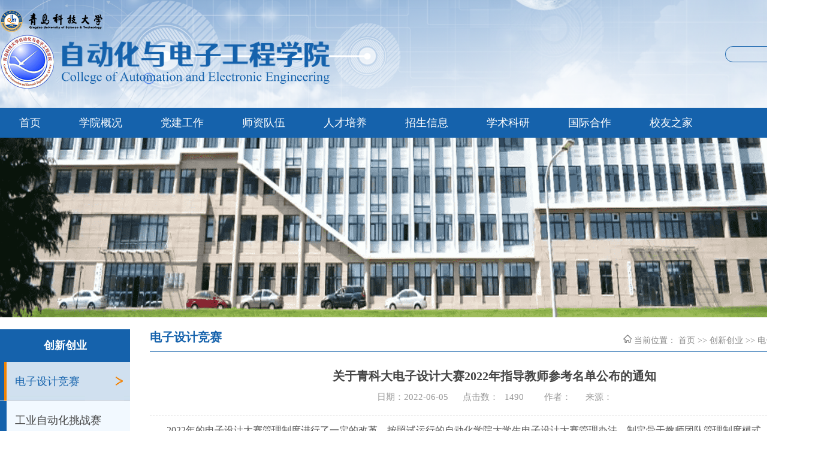

--- FILE ---
content_type: text/html
request_url: https://zdh.qust.edu.cn/info/1045/6044.htm
body_size: 4070
content:
<!DOCTYPE html>
<html>

<head>
    <meta http-equiv="X-UA-Compatible" content="IE=Edge,chrome=1">
    <meta name="renderer" content="webkit">
   <meta name="viewport" content="width=device-width,initial-scale=1.0,maximum-scale=0.3,minimum-scale=0.3">
    <meta charset="utf-8">
    <title>关于青科大电子设计大赛2022年指导教师参考名单公布的通知-青岛科技大学自动化学院</title><META Name="keywords" Content="青岛科技大学自动化学院,电子设计竞赛,关于,于青,青科,科大,电子设计,电子,设计,大赛,2022,20,22,指导,教师,参考,名单,公布,通知" />
<META Name="description" Content="2022年的电子设计大赛管理制度进行了一定的改革，按照试运行的自动化学院大学生电子设计大赛管理办法，制定骨干教师团队管理制度模式。2022年的骨干教师名单（姓名首字母排序）：刘进志、秦浩华、覃庆良、孙绍华、庄克玉、朱桂新。委托各位骨干教师对其他指导教师进行管理。为了给学生选择指导教师提供参考信息，次年度将按管理制度，根据本年度具体参与指导的教师名单进行公布，即，只挂名的教师不在名单公布之列，在处理完当..." />

    <link rel="stylesheet" href="../../css/style.css">
    <script type="text/javascript" src="../../js/jquery.min.js"></script>
    <script type="text/javascript" src="../../js/jquery.SuperSlide.js"></script>


<!--Announced by Visual SiteBuilder 9-->
<link rel="stylesheet" type="text/css" href="../../_sitegray/_sitegray_d.css" />
<script language="javascript" src="../../_sitegray/_sitegray.js"></script>
<!-- CustomerNO:77656262657232307b78465551525742000000054655 -->
<link rel="stylesheet" type="text/css" href="../../content.vsb.css" />
<script type="text/javascript" src="/system/resource/js/counter.js"></script>
<script type="text/javascript">_jsq_(1045,'/content.jsp',6044,1660465032)</script>
</head>

<body>
   <div class="header">
        <div class="wrap">
            <div class="logo fl">
<!-- 网站logo图片地址请在本组件"内容配置-网站logo"处填写 -->
<a href="../../index.htm" title="自动化学院新网站"><img border="0" src="../../images/logo-zdhgc.png" /></a></div>
            <div class="search fr"><script type="text/javascript">
    function _nl_ys_check(){
        
        var keyword = document.getElementById('showkeycode261259').value;
        if(keyword==null||keyword==""){
            alert("请输入你要检索的内容！");
            return false;
        }
        if(window.toFF==1)
        {
            document.getElementById("lucenenewssearchkey261259").value = Simplized(keyword );
        }else
        {
            document.getElementById("lucenenewssearchkey261259").value = keyword;            
        }
        var  base64 = new Base64();
        document.getElementById("lucenenewssearchkey261259").value = base64.encode(document.getElementById("lucenenewssearchkey261259").value);
        new VsbFormFunc().disableAutoEnable(document.getElementById("showkeycode261259"));
        return true;
    } 
</script>
<form action="../../search.jsp?wbtreeid=1045" method="post" id="au1a" name="au1a" onsubmit="return _nl_ys_check()">
 <input type="hidden" id="lucenenewssearchkey261259" name="lucenenewssearchkey" value=""><input type="hidden" id="_lucenesearchtype261259" name="_lucenesearchtype" value="1"><input type="hidden" id="searchScope261259" name="searchScope" value="1">
<input type="text" class="text" name="showkeycode" id="showkeycode261259">
 <input class="sub" type="image" src="../../images/search.png" align="absmiddle" style="cursor: hand">

</form><script language="javascript" src="/system/resource/js/base64.js"></script><script language="javascript" src="/system/resource/js/formfunc.js"></script>
</div>
        </div>
    </div>

    <!-- 导航开始 -->
    <div class="nav">
        <div class="wrap"><ul class="clearfix" id="nav">

<li class="nLi"><a href="../../index.htm">首页</a>
</li>
<li class="nLi"><a href="../../xygk/xyjj.htm">学院概况</a>
<ul class="subNav">
<li><a href="../../xygk/xyjj.htm">学院简介</a></li>
<li><a href="../../xygk/xyxcsp.htm">学院宣传视频</a></li>
<li><a href="../../xygk/xrld.htm">现任领导</a></li>
<li><a href="../../xygk/jgsz.htm">机构设置</a></li>
<li><a href="../../xygk/zyjs.htm">专业介绍</a></li>
<li><a href="../../xygk/lsyg.htm">历史沿革</a></li>
<li><a href="../../xygk/lrld.htm">历任领导</a></li>
</ul>
</li>
<li class="nLi"><a href="../../djzc/zzjg.htm">党建工作</a>
<ul class="subNav">
<li><a href="../../djzc/zzjg.htm">组织架构</a></li>
<li><a href="../../djzc/zzsh.htm">组织生活</a></li>
<li><a href="../../djzc/xxyd.htm">学习园地</a></li>
<li><a href="../../djzc/jgzj.htm">教工之家</a></li>
</ul>
</li>
<li class="nLi"><a href="../../szdw/zysz.htm">师资队伍</a>
<ul class="subNav">
<li><a href="../../szdw/zysz.htm">专业师资</a></li>
<li><a href="../../szdw/dsfc.htm">导师风采</a></li>
</ul>
</li>
<li class="nLi"><a href="../../rcpy/bksjy.htm">人才培养</a>
<ul class="subNav">
<li><a href="../../rcpy/bksjy.htm">本科生教育</a></li>
<li><a href="../../rcpy/yjsjy.htm">研究生教育</a></li>
</ul>
</li>
<li class="nLi"><a href="../../zsxx/bkszs.htm">招生信息</a>
<ul class="subNav">
<li><a href="../../zsxx/bkszs.htm">本科生招生</a></li>
<li><a href="../../zsxx/yjszs.htm">研究生招生</a></li>
<li><a href="../../zsxx/wzyzs.htm">微专业招生</a></li>
</ul>
</li>
<li class="nLi"><a href="../../xsky/yjjg.htm">学术科研</a>
<ul class="subNav">
<li><a href="../../xsky/yjjg.htm">研究机构</a></li>
<li><a href="../../xsky/kypt.htm">科研平台</a></li>
<li><a href="../../xsky/kytd.htm">科研团队</a></li>
</ul>
</li>
<li class="nLi"><a href="../../gjhz/zfhzbxxmjj.htm">国际合作</a>
<ul class="subNav">
<li><a href="../../gjhz/zfhzbxxmjj.htm">中法合作办学项目简介</a></li>
<li><a href="../../gjhz/xmjbxx.htm">项目基本信息</a></li>
<li><a href="../../gjhz/zfhzbxxmzs.htm">中法合作办学项目招生</a></li>
</ul>
</li>
<li class="nLi"><a href="../../xyzj/xyh.htm">校友之家</a>
<ul class="subNav">
<li><a href="../../xyzj/xyh.htm">校友会</a></li>
<li><a href="../../xyzj/xyfc1.htm">校友风采</a></li>
<li><a href="../../xyzj/xyhd.htm">校友活动</a></li>
</ul>
</li>
</ul></div>
    </div>
    <!-- 导航结束 -->

    <!-- listbanner图开始 -->
    <div class="list-banner">
        <ul>    <script language="javascript" src="/system/resource/js/dynclicks.js"></script> <li>

          
              
                        <img src="../../images/listbanner.png" border="0">
            
     
 </li>
</ul>
    </div>
    <!-- banner图结束 -->

    <div class="wrap clearfix">
        <div class="list-page clearfix">
            <div class="left-nav">
                <div class="lv1">



创新创业</div>
                <div class="sideMenu"><DIV class="lv2 current on"><A href="../../cxcy/dzsjjs.htm">电子设计竞赛</A></DIV>
<UL class="lv3 clearfix" style="padding:0;display:none;">


</UL>
<DIV class="lv2 "><A href="../../cxcy/gyzdhtzs.htm">工业自动化挑战赛</A></DIV>
<UL class="lv3 clearfix" style="padding:0;display:none;">


</UL>
<DIV class="lv2 "><A href="../../cxcy/zncjs.htm">智能车竞赛</A></DIV>
<UL class="lv3 clearfix" style="padding:0;display:none;">


</UL>
<DIV class="lv2 "><A href="../../cxcy/qt_.htm">其它 </A></DIV>
<UL class="lv3 clearfix" style="padding:0;display:none;">


</UL>
</div>
            </div>
            <div class="right-con">
                <div class="list-tit">
                    <span>



电子设计竞赛</span>
                    <!-- 位置 -->
                    <div class="location clearfix"><IMG src="../../images/home.png"> 当前位置：
                <a href="../../index.htm">首页</a>
                >>
                <a href="../../cxcy/dzsjjs.htm">创新创业</a>
                >>
                <a href="../../cxcy/dzsjjs.htm">电子设计竞赛</a>
                >>
                正文
</div>
                </div>
                <div class="listcon clearfix">
                    <div class="conpage">
<script language="javascript" src="../../_dwr/interface/NewsvoteDWR.js"></script><script language="javascript" src="../../_dwr/engine.js"></script><script language="javascript" src="/system/resource/js/news/newscontent.js"></script><script language="javascript" src="/system/resource/js/ajax.js"></script><form name="_newscontent_fromname">

    <h1 align="center">关于青科大电子设计大赛2022年指导教师参考名单公布的通知</h1>
 <h4></h4>
     <div class="info">
                           <span>日期：2022-06-05</span>
                           <span>点击数：<script>_showDynClicks("wbnews", 1660465032, 6044)</script></span>
                           <span>作者：</span>
 
    <span>来源：
      
            
       
    
    </span>
                       </div>

    <div id="vsb_content" class="content"><div class="v_news_content">
<p style="text-indent:28px;line-height:150%"><span style="font-size: 16px;"><span lang="EN-US" style="line-height: 150%; font-family: &quot;times new roman&quot;, serif; color: rgb(85, 85, 85);">2022</span><span style="line-height: 150%; font-family: 宋体; color: rgb(85, 85, 85);">年的电子设计大赛管理制度进行了一定的改革，按照试运行的自动化学院大学生电子设计大赛管理办法，制定骨干教师团队管理制度模式。</span></span></p>
<p style="text-indent:28px;line-height:150%"><span style="font-size: 16px;"><span lang="EN-US" style="font-size: 16px; line-height: 150%; font-family: &quot;times new roman&quot;, serif; color: rgb(85, 85, 85);">2022</span><span style="font-size: 16px; line-height: 150%; font-family: 宋体; color: rgb(85, 85, 85);">年的骨干教师名单（姓名首字母排序）：刘进志、秦浩华、覃庆良、孙绍华、庄克玉、朱桂新。委托各位骨干教师对其他指导教师进行管理。</span></span></p>
<p style="text-indent:28px;line-height:150%"><span style="line-height: 150%; font-family: 宋体; color: rgb(85, 85, 85); font-size: 16px;">为了给学生选择指导教师提供参考信息，次年度将按管理制度，根据本年度具体参与指导的教师名单进行公布，即，只挂名的教师不在名单公布之列，在处理完当年电赛相关事物后尽早公布指导教师名单，最迟于校赛选拔后公布指导教师名单。</span></p>
<p style="text-indent:28px;line-height:150%"><span style="font-size: 16px;"><span lang="EN-US" style="font-size: 16px; line-height: 150%; font-family: &quot;times new roman&quot;, serif; color: rgb(85, 85, 85);">2022</span><span style="font-size: 16px; line-height: 150%; font-family: 宋体; color: rgb(85, 85, 85);">年带队教师参考名单：</span></span></p>
<p style="text-indent:28px;line-height:150%"><span style="line-height: 150%; font-family: 宋体; color: rgb(85, 85, 85); font-size: 16px;">秦浩华、覃庆良、刘进志、孙绍华、朱桂新、庄克玉、曹荣生、王明甲</span></p>
<p style="line-height:150%"><span style="font-size: 16px;"><span lang="EN-US" style="font-size: 16px; line-height: 150%; font-family: &quot;times new roman&quot;, serif; color: rgb(85, 85, 85);"> &nbsp;2022</span><span style="font-size: 16px; line-height: 150%; font-family: 宋体; color: rgb(85, 85, 85);">年的其他带队教师按学院发布的文件执行。所有的指导教师都在</span><span lang="EN-US" style="font-size: 16px; line-height: 150%; font-family: &quot;times new roman&quot;, serif; color: rgb(85, 85, 85);">2022</span><span style="font-size: 16px; line-height: 150%; font-family: 宋体; color: rgb(85, 85, 85);">青科大电赛通知群内。建议同学们通过与往届参赛同学交流、或与指导教师本人进行交流以达成师生双向选择。</span></span></p>
<p><br /></p>
<p><br /></p>
<p><br /></p>
<p style="text-align: right;"><span style="font-size: 16px;"><span lang="EN-US" style="font-size: 16px; font-family: &quot;times new roman&quot;, serif; color: rgb(85, 85, 85);"> &nbsp;2022</span><span style="font-size: 16px; font-family: 宋体; color: rgb(85, 85, 85);">年</span><span lang="EN-US" style="font-size: 16px; font-family: &quot;times new roman&quot;, serif; color: rgb(85, 85, 85);">6</span><span style="font-size: 16px; font-family: 宋体; color: rgb(85, 85, 85);">月</span><span lang="EN-US" style="font-size: 16px; font-family: &quot;times new roman&quot;, serif; color: rgb(85, 85, 85);">5</span><span style="font-size: 16px; font-family: 宋体; color: rgb(85, 85, 85);">日星期日</span></span></p>
<p><br /></p>
</div></div><div id="div_vote_id"></div>
        <div class="pnext">
        <a href="6144.htm">上一篇：2022年青岛科技大学电子设计竞赛校赛获奖名单公布</a>
        <a href="6043.htm">下一篇：自动化学院关于2022年大学生电子设计校赛竞赛答辩的通知</a>
    </div>

</form>
</div>
                </div>
            </div>
        </div>

    </div>

    <!-- foot -->
    <div class="foot">
        <div class="wrap"><!-- 版权内容请在本组件"内容配置-版权"处填写 -->
<p>Copyright © 2005-2008青岛科技大学自动化学院</p></div>
    </div>
    <script>
        // 导航
        jQuery("#nav").slide({
            type: "menu",// 效果类型，针对菜单/导航而引入的参数（默认slide）
            titCell: ".nLi", //鼠标触发对象
            targetCell: ".subNav", //titCell里面包含的要显示/消失的对象
            effect: "slideDown", //targetCell下拉效果
            delayTime: 300, //效果时间
            triggerTime: 0, //鼠标延迟触发时间（默认150）
            returnDefault: true //鼠标移走后返回默认状态，例如默认频道是“预告片”，鼠标移走后会返回“预告片”（默认false）
        });

        //侧导航
        jQuery(".sideMenu").slide({
            titCell: ".lv2", //鼠标触发对象
            targetCell: ".lv3", //与titCell一一对应，第n个titCell控制第n个targetCell的显示隐藏
            effect: "slideDown", //targetCell下拉效果
            delayTime: 300, //效果时间
            triggerTime: 100, //鼠标延迟触发时间（默认150）
            defaultPlay: true,//默认是否执行效果（默认true）
            returnDefault: false //鼠标从.sideMen移走后返回默认状态（默认false）
        });

    </script>
</body>

</html>


--- FILE ---
content_type: text/html;charset=UTF-8
request_url: https://zdh.qust.edu.cn/system/resource/code/news/click/dynclicks.jsp?clickid=6044&owner=1660465032&clicktype=wbnews
body_size: -43
content:
1490

--- FILE ---
content_type: text/css
request_url: https://zdh.qust.edu.cn/css/style.css
body_size: 2194
content:
    body {
        font-family: "microsoft yahei";
        font-size: 15px;
        color: #333333;
        padding: 0;
        margin: 0
    }

    img {
        max-width: 100%;
        border: none
    }

    h1,
    h2,
    h3,
    h4,
    h5,
    h6,
    ul,
    li,
    dl,
    dt,
    dd,
    hr,
    input,
    p {
        padding: 0;
        margin: 0;
        list-style: none
    }

    a {
        color: inherit;
        font: inherit;
        text-decoration: none
    }

    a:hover {
        text-decoration: none;
        color: #1562ac
    }

    a:focus {
        text-decoration: none
    }

    .clearfix {
        zoom: 1
    }

    .clearfix:after {
        content: ".";
        display: block;
        height: 0;
        clear: both;
        visibility: hidden
    }

    .wrap {
        width: 1400px;
        margin: 0 auto
    }

    .fl {
        float: left
    }

    .fr {
        float: right
    }

    .mt20 {
        margin-top: 20px
    }

    .header {
        height: 180px;
        background: url(../images/header.png)
    }

    .header .logo {
        padding-top: 15px
    }

    .header .search {
        position: relative;
        width: 188px;
        height: 25px;
        border-radius: 20px;
        overflow: hidden;
        margin-top: 77px;
        border: 1px solid #1562ac
    }

    .header .search .text {
        height: 25px;
        line-height: 25px;
        width: 150px;
        padding-left: 10px;
        border: none;
        outline: none;
        background: transparent;
        color: #333333;
    }

    .header .search .sub {
        position: absolute;
        right: 0px;
        top: 50%;
        margin-top: -13px
    }

    .nav {
        height: 50px;
        background: #1562ac;
    }

    .nav .nLi {
        float: left;
        height: 50px;
        line-height: 50px;
        position: relative;
        padding: 0 21px
    }

 .nav .nLi a {
    color: #ffffff;
    font-size: 18px;
    padding: 0 11px;
}

    .nav .nLi .subNav {
        display: none;
        width: 100%;
        left: 0;
        top: 50px;
        position: absolute;
        background: url(../images/subnav-bg.png);
        text-align: center;
        z-index: 10;
        line-height: 40px
    }

    .nav .nLi .subNav li {
        zoom: 1;
        line-height: 20px;
        padding: 12px 10px;
    }

    .nav .nLi .subNav li a {
        font-size: 18px;
        color: #ffffff;
        padding: 0;
        text-align: center;
    }

    .nav .nLi .subNav li:hover {
        background: url(../images/subnav-bg2.png)
    }

    .nav li.on,
    .nav li:hover {
        background-color: #1562ac;
        -webkit-transition: all 0.5s ease;
        -moz-transition: all 0.5s ease;
        -ms-transition: all 0.5s ease;
        -o-transition: all 0.5s ease;
        transition: all 0.5s ease
    }

    .nav li.on a,
    .nav li:hover a {
        color: #ffffff
    }

    .banner {
        position: relative;
        height: auto;
        overflow: hidden
    }

    .banner .bd {
        z-index: 0;
        position: relative;
        height: 100%
    }

    .banner .bd li {
        zoom: 1;
        vertical-align: middle
    }

    .banner .bd li img {
        width: 100%;
        height: auto
    }

    .banner .prev,
    .banner .next {
        width: 36px;
        height: 36px;
        position: absolute;
        top: 50%
    }

    .banner .prev {
        background: url(../images/banner-prev.png) no-repeat;
        left: 3%
    }

    .banner .next {
        background: url(../images/banner-next.png) no-repeat;
        right: 3%
    }

    .index-tit {
        width: 100%;
        height: 42px;
        line-height: 41px;
        border-bottom: 1px solid #d9d9d9;
        margin-bottom: 15px
    }

    .index-tit .on {
        font-size: 22px;
        font-weight: bold;
        float: left;
        padding-right: 5px;
        color: #1562ac;
        border-bottom: 3px solid #1562ac
    }

    .index-more {
        float: right;
        width: 16px;
        height: 42px;
        background: url(../images/index-more.png) center no-repeat
    }

    .index-more:hover {
        background: url(../images/index-more2.png) center no-repeat
    }

    .index-list ul {
        overflow: hidden
    }

    .index-list ul li {
        line-height: 45px;
        background: url(../images/index-li.png) left center no-repeat
    }

.index-list ul li .date {
    width: 100px;
    float: right;
    color: #666666;
    font-size: 18px;
}

    .index-list ul li a {
        display: block;
        margin-right: 76px;
        padding-left: 10px;
        font-size: 18px;
        color: #333333;
        white-space: nowrap;
        overflow: hidden;
        text-overflow: ellipsis
    }

    .index-list ul li:hover a {
        color: #1562ac
    }

    .c1 {
        width: 445px;
        height: 275px;
        float: left
    }

    .c2 {
        width: 445px;
        float: left;
        margin-left: 35px
    }

    .c3 {
        width: 445px;
        float: right
    }

    .row1 {
        margin-top: 50px
    }

    .row1 .c1 {
        line-height: 28px;
        position: relative;
        /* background: #f2f2f2; */
    }

.row1 .c1 .hd {
    position: absolute;
    left: 50%;
    bottom: 21px;
    z-index: 10;
    transform: translate(-50%);
}

    .row1 .c1 .hd li {
        width: 10px;
        height: 4px;
        background: url(../images/slide-hd1.png) no-repeat;
        float: left;
        margin-left: 9px
    }

    .row1 .c1 .hd li.on {
        width: 20px;
        background: url(../images/slide-hd2.png) no-repeat
    }

    .row1 .c1 .bd li a.pic {
        overflow: hidden;
        width: 100%;
        height: 375px;
        display: block
    }
   .row1 .c1 .bd li a.pic img{
        width: 100%;
        height: 344px;
    }
    .row1 .c1 .bd li img:hover {
        transform: scale(1.1);
        -ms-transform: scale(1.1);
        -moz-transform: scale(1.1);
        -webkit-transform: scale(1.1);
        -o-transform: scale(1.1);
        -webkit-transition: all 0.5s ease;
        -moz-transition: all 0.5s ease;
        -ms-transition: all 0.5s ease;
        -o-transition: all 0.5s ease;
        transition: all 0.5s ease
    }

    .row1 .c1 .bd li .tit {
        padding: 0 10px;
        line-height: 32px;
        text-align: center;
        margin-top: -17px;
    }

    .row1 .c1 .bd li .tit a {
        display: block;
        width: 100%;
        font-size: 18px;
        color: #333333;
        white-space: nowrap;
        overflow: hidden;
        text-overflow: ellipsis
    }

    .row1 .c3 .tz-list li {
        overflow: hidden;
        margin-bottom: 15px
    }

    .row1 .c3 .tz-list .date2 {
        width: 60px;
        height: 60px;
        float: left;
        border: 1px solid #d9d9d9;
        text-align: center
    }

    .row1 .c3 .tz-list .date2 .ri {
        height: 35px;
        line-height: 35px;
        color: #ffffff;
        font-size: 24px;
        font-weight: bold;
        background: url(../images/date-ri.png) top no-repeat
    }

    .row1 .c3 .tz-list .date2 .ny {
        line-height: 25px;
        color: #0c51ab;
        font-size: 12px
    }

    .row1 .c3 .tz-list .text {
        margin-left: 85px;
        padding: 7px 0
    }

    .row1 .c3 .tz-list .text a {
        line-height: 24px
    }

    .hd .index-tit li {
        float: left;
        margin-right: 20px;
        font-size: 22px;
        float: left;
        padding-right: 5px
    }


    .row2 .c2 .index-list2 li {
        padding: 8px 0
    }

    .row2 .c2 .index-list2 li a {
        background: url(../images/index-li.png) left center no-repeat;
        display: block;
        padding-left: 10px;
        font-size: 15px;
        white-space: nowrap;
        overflow: hidden;
        text-overflow: ellipsis;
        line-height: 28px
    }

    .row2 .c2 .index-list2 li .date3 {
        font-size: 13px;
        color: #666666;
        padding-left: 10px
    }

    .links {
        margin: 40px 0 60px 0
    }

    .links ul {
        margin-top: 20px;
        margin: 25px -10px
    }

    .links ul li {
        float: left;
        overflow: hidden;
        width: 25%;
        height: 60px;
        line-height: 60px
    }

    .links ul li a {
        display: block;
        margin: 0 10px;
        background: #eaf3fc;
        overflow: hidden
    }

    .links ul li a img {
        margin: 15px 18px 0 80px;
        float: left
    }

    .links ul li a span {    font-size: 18px;
        float: left;
        line-height: 60px
    }

    .foot {    font-size: 18px;
        background-color: #1562ac;
        height: 84px;
        line-height: 84px;
        text-align: center;
        color: #ffffff
    }

    .list-banner {
        height: 300px
    }

    .list-banner img {
        width: 100%;
        height: 300px
    }

    .list-page {
        margin: 20px 0;
        min-height: 500px;
    }

    .list-page .left-nav {
        width: 217px;
        float: left;
        background: #1562ac
    }

    .list-page .left-nav .lv1 {
        height: 55px;
        line-height: 55px;
        color: #ffffff;
        font-size: 18px;
        font-weight: bold;
        text-align: center
    }

    .list-page .left-nav .sideMenu {
        background: #f2f9ff
    }

    .list-page .left-nav .sideMenu .lv2 {
        padding: 10px 0;
        font-size: 18px;
        color: #444444;
        padding-left: 25px;
        background: url(../images/left-nav.png) no-repeat;
        background-size: 100% 100%;
    }

    .list-page .left-nav .sideMenu .lv2.current,
    .list-page .left-nav .sideMenu .lv2.on {
        color: #1462ac;
        background: url(../images/left-nav-on.png) no-repeat;
        background-size: 100% 100%;
    }

    .list-page .left-nav .sideMenu .lv2 a {
        line-height: 24px;
        padding: 10px 15px 10px 0;
        display: block;
    }

    .list-page .left-nav .sideMenu .lv3 {
        display: none;
        padding: 10px 0 10px 25px;
        font-size: 16px;
        color: #444444;
        line-height: 32px;
        border-bottom: 1px solid #d8d6d7
    }

    .list-page .left-nav .sideMenu .lv3 li {}

    .list-page .left-nav .sideMenu .lv3 li a {
        padding-left: 10px
    }

    .list-page .left-nav .sideMenu .lv3 li.current {
        color: #1562ac
    }

    .list-page .right-con {
        width: 1150px;
        float: right;
    }

    .list-page .right-con .list-tit {
        border-bottom: 1px solid #1562ac;
        padding-bottom: 10px
    }

    .list-page .right-con .list-tit span {
        font-size: 20px;
        color: #1562ac;
        font-weight: bold
    }

    .list-page .right-con .list-tit .location {
        margin-top: 9px;
        font-size: 14px;
        color: #888888;
        float: right
    }

    .list-page .right-con .list-tit .location a {
        font-size: 14px;
        color: #888888
    }

    .list-page .right-con .listtg {
        min-height: 300px;
        margin: 20px 0
    }

    .list-page .right-con .listtg li {
        clear: both;
        line-height: 50px;
        border-bottom: 1px solid #e4e4e4
    }

    .list-page .right-con .listtg li i {
        width: 5px;
        height: 50px;
        float: left;
        margin-right: 10px;
        display: block;
        background: url(../images/li-ico.png) no-repeat center
    }

    .list-page .right-con .listtg li .date-list {
        float: right;
        font-size: 14px;
        color: #999999
    }

    .list-page .right-con .listtg li a {
        font-size: 15px;
        color: #333333;
        display: block;
        width: 800px;
        white-space: nowrap;
        overflow: hidden;
        text-overflow: ellipsis
    }

    .list-page .right-con .listtg li:hover {
        padding-left: 5px
    }

    .list-page .right-con .listtg li:hover a {
        color: #1562ac
    }

    .listcon {
        margin: 20px 0
    }

    .listcon .conpage h1 {
        text-align: center;
        font-weight: bold;
        font-size: 20px;
        color: #444444;
        line-height: 40px
    }

    .listcon .conpage h4 {
        font-size: 16px;
        color: #333333;
        font-weight: normal;
        text-align: center;
        line-height: 40px
    }

    .listcon .conpage .info {
        font-size: 15px;
        color: #999999;
        font-weight: normal;
        text-align: center;
        line-height: 30px;
        padding-bottom: 15px;
        border-bottom: 1px dashed #dddddd
    }

    .listcon .conpage .info span {
        padding: 0 10px
    }

    .listcon .conpage .content {
        padding-bottom: 20px
    }

    .listcon .conpage .content p {
        font-size: 15px;
        color: #555555;
        line-height: 35px;
        padding-top: 10px;
        text-indent: 2rem
    }

    .listcon .conpage .content p img {
        margin-left: -2rem
    }

    .listcon .conpage .content table p {
        text-indent: 0 !important
    }

    .listcon .conpage .pnext {
        padding-top: 29px;
        border-top: 1px dashed #dddddd
    }

    .listcon .conpage .pnext a {
        font-size: 16px;
        color: #555555;
        line-height: 35px;
        display: block
    }

    .listcon .conpage .pnext a:hover {
        color: #1562ac
    }